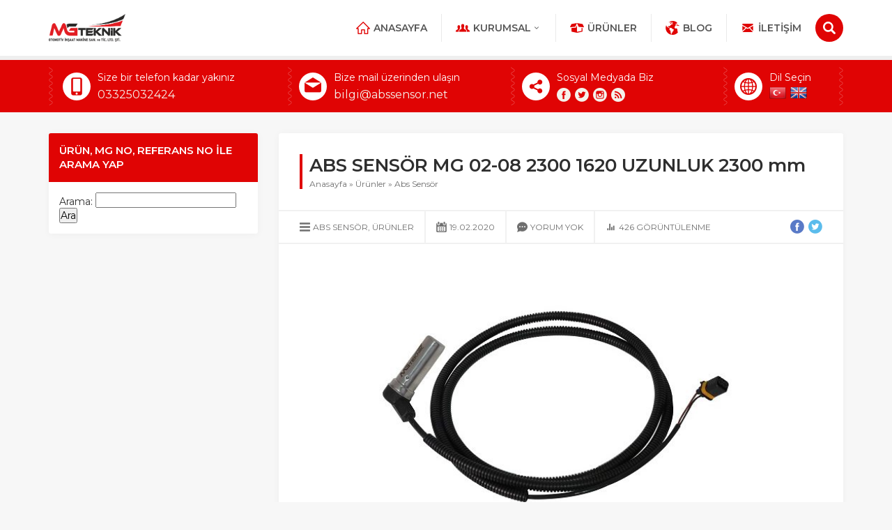

--- FILE ---
content_type: text/html; charset=UTF-8
request_url: http://www.abssensor.net/index.php/2020/02/19/abs-sensor-mg-02-08-2300-1620-uzunluk-2300-mm/
body_size: 8232
content:
<!DOCTYPE html>
<html lang="tr" >
<head>
<meta name="viewport" content="width=device-width, initial-scale=1" />
<meta charset="UTF-8" />
<link href="https://fonts.googleapis.com/css?family=Montserrat:Montserrat:300:400,400i,600,700&amp;subset=latin-ext" rel="stylesheet">
<link rel="stylesheet" type="text/css" href="http://www.abssensor.net/wp-content/themes/atlas/style.php?color1=e00404&amp;color2=f5f2eb" media="all" />
<link rel="shortcut icon" href="http://www.abssensor.net/wp-content/uploads/2025/04/logo-kopyala-300x109-1.png" type="image/x-icon">
<!--[if lt IE 9]>
<script src="http://www.abssensor.net/wp-content/themes/atlas/scripts/html5shiv.js"></script>
<![endif]-->
	<link rel="image_src" href="http://www.abssensor.net/wp-content/uploads/2020/02/MG-02-08-2300-1620.jpg"/>
	<link rel="canonical" href="http://www.abssensor.net/index.php/2020/02/19/abs-sensor-mg-02-08-2300-1620-uzunluk-2300-mm/" />
	<meta property="og:type" content="article" />
	<meta property="og:description" content="ÜRÜN AÇIKLAMASI            : ABS SENSÖR MG TEKNİK NO                     : MG 02-08 2300 1620 REFERANS NO                       : 441 032 162 0 UZUNLUK                      " />
	<meta property="og:title" content="ABS SENSÖR MG 02-08 2300 1620 UZUNLUK 2300 mm" />
	<meta property="og:image" content="http://www.abssensor.net/wp-content/uploads/2020/02/MG-02-08-2300-1620.jpg" />
	<meta property="og:url" content="http://www.abssensor.net/index.php/2020/02/19/abs-sensor-mg-02-08-2300-1620-uzunluk-2300-mm/" />
	<meta property="og:image:width" content="450"/>
	<meta property="og:image:height" content="298"/>

<title>ABS SENSÖR MG 02-08 2300 1620 UZUNLUK 2300 mm &#8211; ABS Sensor</title>
<meta name='robots' content='max-image-preview:large' />
<link rel='dns-prefetch' href='//ajax.googleapis.com' />
<link rel="alternate" type="application/rss+xml" title="ABS Sensor &raquo; ABS SENSÖR MG 02-08 2300 1620 UZUNLUK 2300 mm yorum akışı" href="http://www.abssensor.net/index.php/2020/02/19/abs-sensor-mg-02-08-2300-1620-uzunluk-2300-mm/feed/" />
<script type="text/javascript">
/* <![CDATA[ */
window._wpemojiSettings = {"baseUrl":"https:\/\/s.w.org\/images\/core\/emoji\/15.0.3\/72x72\/","ext":".png","svgUrl":"https:\/\/s.w.org\/images\/core\/emoji\/15.0.3\/svg\/","svgExt":".svg","source":{"concatemoji":"http:\/\/www.abssensor.net\/wp-includes\/js\/wp-emoji-release.min.js?ver=6.5.3"}};
/*! This file is auto-generated */
!function(i,n){var o,s,e;function c(e){try{var t={supportTests:e,timestamp:(new Date).valueOf()};sessionStorage.setItem(o,JSON.stringify(t))}catch(e){}}function p(e,t,n){e.clearRect(0,0,e.canvas.width,e.canvas.height),e.fillText(t,0,0);var t=new Uint32Array(e.getImageData(0,0,e.canvas.width,e.canvas.height).data),r=(e.clearRect(0,0,e.canvas.width,e.canvas.height),e.fillText(n,0,0),new Uint32Array(e.getImageData(0,0,e.canvas.width,e.canvas.height).data));return t.every(function(e,t){return e===r[t]})}function u(e,t,n){switch(t){case"flag":return n(e,"\ud83c\udff3\ufe0f\u200d\u26a7\ufe0f","\ud83c\udff3\ufe0f\u200b\u26a7\ufe0f")?!1:!n(e,"\ud83c\uddfa\ud83c\uddf3","\ud83c\uddfa\u200b\ud83c\uddf3")&&!n(e,"\ud83c\udff4\udb40\udc67\udb40\udc62\udb40\udc65\udb40\udc6e\udb40\udc67\udb40\udc7f","\ud83c\udff4\u200b\udb40\udc67\u200b\udb40\udc62\u200b\udb40\udc65\u200b\udb40\udc6e\u200b\udb40\udc67\u200b\udb40\udc7f");case"emoji":return!n(e,"\ud83d\udc26\u200d\u2b1b","\ud83d\udc26\u200b\u2b1b")}return!1}function f(e,t,n){var r="undefined"!=typeof WorkerGlobalScope&&self instanceof WorkerGlobalScope?new OffscreenCanvas(300,150):i.createElement("canvas"),a=r.getContext("2d",{willReadFrequently:!0}),o=(a.textBaseline="top",a.font="600 32px Arial",{});return e.forEach(function(e){o[e]=t(a,e,n)}),o}function t(e){var t=i.createElement("script");t.src=e,t.defer=!0,i.head.appendChild(t)}"undefined"!=typeof Promise&&(o="wpEmojiSettingsSupports",s=["flag","emoji"],n.supports={everything:!0,everythingExceptFlag:!0},e=new Promise(function(e){i.addEventListener("DOMContentLoaded",e,{once:!0})}),new Promise(function(t){var n=function(){try{var e=JSON.parse(sessionStorage.getItem(o));if("object"==typeof e&&"number"==typeof e.timestamp&&(new Date).valueOf()<e.timestamp+604800&&"object"==typeof e.supportTests)return e.supportTests}catch(e){}return null}();if(!n){if("undefined"!=typeof Worker&&"undefined"!=typeof OffscreenCanvas&&"undefined"!=typeof URL&&URL.createObjectURL&&"undefined"!=typeof Blob)try{var e="postMessage("+f.toString()+"("+[JSON.stringify(s),u.toString(),p.toString()].join(",")+"));",r=new Blob([e],{type:"text/javascript"}),a=new Worker(URL.createObjectURL(r),{name:"wpTestEmojiSupports"});return void(a.onmessage=function(e){c(n=e.data),a.terminate(),t(n)})}catch(e){}c(n=f(s,u,p))}t(n)}).then(function(e){for(var t in e)n.supports[t]=e[t],n.supports.everything=n.supports.everything&&n.supports[t],"flag"!==t&&(n.supports.everythingExceptFlag=n.supports.everythingExceptFlag&&n.supports[t]);n.supports.everythingExceptFlag=n.supports.everythingExceptFlag&&!n.supports.flag,n.DOMReady=!1,n.readyCallback=function(){n.DOMReady=!0}}).then(function(){return e}).then(function(){var e;n.supports.everything||(n.readyCallback(),(e=n.source||{}).concatemoji?t(e.concatemoji):e.wpemoji&&e.twemoji&&(t(e.twemoji),t(e.wpemoji)))}))}((window,document),window._wpemojiSettings);
/* ]]> */
</script>

<link rel='stylesheet' id='codepeople-search-in-place-style-css' href='http://www.abssensor.net/wp-content/plugins/search-in-place/css/codepeople_shearch_in_place.min.css?ver=1.5.1' type='text/css' media='all' />
<style id='wp-emoji-styles-inline-css' type='text/css'>

	img.wp-smiley, img.emoji {
		display: inline !important;
		border: none !important;
		box-shadow: none !important;
		height: 1em !important;
		width: 1em !important;
		margin: 0 0.07em !important;
		vertical-align: -0.1em !important;
		background: none !important;
		padding: 0 !important;
	}
</style>
<link rel='stylesheet' id='contact-form-7-css' href='http://www.abssensor.net/wp-content/plugins/contact-form-7/includes/css/styles.css?ver=5.7.4' type='text/css' media='all' />
<link rel='stylesheet' id='rs-plugin-settings-css' href='http://www.abssensor.net/wp-content/plugins/revslider/public/assets/css/settings.css?ver=5.4.8.3' type='text/css' media='all' />
<style id='rs-plugin-settings-inline-css' type='text/css'>
#rs-demo-id {}
</style>
<script type="text/javascript" src="https://ajax.googleapis.com/ajax/libs/jquery/2.2.0/jquery.min.js" id="jquery-js"></script>
<script type="text/javascript" id="codepeople-search-in-place-js-extra">
/* <![CDATA[ */
var codepeople_search_in_place = {"screen_reader_alert":"Search results pop-up.","screen_reader_alert_instructions":"Press the Tab key to navigate through the search results.","screen_reader_alert_result_single":"result","screen_reader_alert_result_multiple":"results","own_only":"0","result_number":"10","more":"More Results","empty":"0 results","char_number":"3","root":"Ly93d3cuYWJzc2Vuc29yLm5ldC93cC1hZG1pbi8=","home":"http:\/\/www.abssensor.net","summary_length":"20","operator":"and","highlight_resulting_page":"1","lang":"tr","highlight_colors":["#B5DCE1","#F4E0E9","#D7E0B1","#F4D9D0","#D6CDC8","#F4E3C9","#CFDAF0","#F4EFEC"],"areas":["div.hentry","#content","#main","div.content","#middle","#container","#wrapper","article",".elementor","body"]};
/* ]]> */
</script>
<script type="text/javascript" src="http://www.abssensor.net/wp-content/plugins/search-in-place/js/codepeople_shearch_in_place.min.js?ver=1.5.1" id="codepeople-search-in-place-js"></script>
<script type="text/javascript" src="http://www.abssensor.net/wp-content/plugins/revslider/public/assets/js/jquery.themepunch.tools.min.js?ver=5.4.8.3" id="tp-tools-js"></script>
<script type="text/javascript" src="http://www.abssensor.net/wp-content/plugins/revslider/public/assets/js/jquery.themepunch.revolution.min.js?ver=5.4.8.3" id="revmin-js"></script>
<script type="text/javascript" src="http://www.abssensor.net/wp-content/plugins/right-click-disable-orignal/rightclickdisable.js?ver=6.5.3" id="popsjs-js"></script>
<link rel="https://api.w.org/" href="http://www.abssensor.net/index.php/wp-json/" /><link rel="alternate" type="application/json" href="http://www.abssensor.net/index.php/wp-json/wp/v2/posts/737" /><link rel="EditURI" type="application/rsd+xml" title="RSD" href="http://www.abssensor.net/xmlrpc.php?rsd" />
<link rel="canonical" href="http://www.abssensor.net/index.php/2020/02/19/abs-sensor-mg-02-08-2300-1620-uzunluk-2300-mm/" />
<link rel='shortlink' href='http://www.abssensor.net/?p=737' />
<link rel="alternate" type="application/json+oembed" href="http://www.abssensor.net/index.php/wp-json/oembed/1.0/embed?url=http%3A%2F%2Fwww.abssensor.net%2Findex.php%2F2020%2F02%2F19%2Fabs-sensor-mg-02-08-2300-1620-uzunluk-2300-mm%2F" />
<link rel="alternate" type="text/xml+oembed" href="http://www.abssensor.net/index.php/wp-json/oembed/1.0/embed?url=http%3A%2F%2Fwww.abssensor.net%2Findex.php%2F2020%2F02%2F19%2Fabs-sensor-mg-02-08-2300-1620-uzunluk-2300-mm%2F&#038;format=xml" />
<style>
.search-in-place {background-color: #F9F9F9;}
.search-in-place {border: 1px solid #DDDDDD;}
.search-in-place .item{border-bottom: 1px solid #DDDDDD;}.search-in-place .label{color:#333333;}
.search-in-place .label{text-shadow: 0 1px 0 #FFFFFF;}
.search-in-place .label{
				background: #ECECEC;
				background: -moz-linear-gradient(top,  #F9F9F9 0%, #ECECEC 100%);
				background: -webkit-gradient(linear, left top, left bottom, color-stop(0%,#F9F9F9), color-stop(100%,#ECECEC));
				background: -webkit-linear-gradient(top,  #F9F9F9 0%,#ECECEC 100%);
				background: -o-linear-gradient(top,  #F9F9F9 0%,#ECECEC 100%);
				background: -ms-linear-gradient(top,  #F9F9F9 0%,#ECECEC 100%);
				background: linear-gradient(to bottom,  #F9F9F9 0%,#ECECEC 100%);
				filter: progid:DXImageTransform.Microsoft.gradient( startColorstr='#F9F9F9', endColorstr='#ECECEC',GradientType=0 );
			}
.search-in-place .item.active{background-color:#FFFFFF;}
</style><meta name="generator" content="Powered by Slider Revolution 5.4.8.3 - responsive, Mobile-Friendly Slider Plugin for WordPress with comfortable drag and drop interface." />
<link rel="icon" href="http://www.abssensor.net/wp-content/uploads/2025/04/cropped-logo-kopyalassss-32x32.png" sizes="32x32" />
<link rel="icon" href="http://www.abssensor.net/wp-content/uploads/2025/04/cropped-logo-kopyalassss-192x192.png" sizes="192x192" />
<link rel="apple-touch-icon" href="http://www.abssensor.net/wp-content/uploads/2025/04/cropped-logo-kopyalassss-180x180.png" />
<meta name="msapplication-TileImage" content="http://www.abssensor.net/wp-content/uploads/2025/04/cropped-logo-kopyalassss-270x270.png" />
<script type="text/javascript">function setREVStartSize(e){									
						try{ e.c=jQuery(e.c);var i=jQuery(window).width(),t=9999,r=0,n=0,l=0,f=0,s=0,h=0;
							if(e.responsiveLevels&&(jQuery.each(e.responsiveLevels,function(e,f){f>i&&(t=r=f,l=e),i>f&&f>r&&(r=f,n=e)}),t>r&&(l=n)),f=e.gridheight[l]||e.gridheight[0]||e.gridheight,s=e.gridwidth[l]||e.gridwidth[0]||e.gridwidth,h=i/s,h=h>1?1:h,f=Math.round(h*f),"fullscreen"==e.sliderLayout){var u=(e.c.width(),jQuery(window).height());if(void 0!=e.fullScreenOffsetContainer){var c=e.fullScreenOffsetContainer.split(",");if (c) jQuery.each(c,function(e,i){u=jQuery(i).length>0?u-jQuery(i).outerHeight(!0):u}),e.fullScreenOffset.split("%").length>1&&void 0!=e.fullScreenOffset&&e.fullScreenOffset.length>0?u-=jQuery(window).height()*parseInt(e.fullScreenOffset,0)/100:void 0!=e.fullScreenOffset&&e.fullScreenOffset.length>0&&(u-=parseInt(e.fullScreenOffset,0))}f=u}else void 0!=e.minHeight&&f<e.minHeight&&(f=e.minHeight);e.c.closest(".rev_slider_wrapper").css({height:f})					
						}catch(d){console.log("Failure at Presize of Slider:"+d)}						
					};</script>
</head>
<body class="post-template-default single single-post postid-737 single-format-standard desktop stickyMenu sidebarLeft safirColor">

<header>
	<div id="header">
		<div class="innerContainer">
			<div id="logo">
								<span><a href="http://www.abssensor.net">

					<img class="desktop" src="http://www.abssensor.net/wp-content/uploads/2020/02/logo-kopyala-300x109-1.png" alt="ABS Sensor" title="ABS Sensor - Anasayfa" width="300" height="109" />

					<img class="mobile" src="http://www.abssensor.net/wp-content/uploads/2020/01/82196572_2845789785473713_2200591799083335680_o.png" alt="ABS Sensor" title="ABS Sensor - Anasayfa" width="960" height="960" />

				</a></span>			</div>
			<div id="menuGroup">
				<div id="menu">
					<ul id="menu-ana-menu" class="menu"><li id="menu-item-166" class="ev menu-item menu-item-type-custom menu-item-object-custom menu-item-home menu-item-166"><a href="http://www.abssensor.net/">Anasayfa</a></li>
<li id="menu-item-195" class="kurumsal menu-item menu-item-type-custom menu-item-object-custom menu-item-has-children menu-item-195"><a href="#">Kurumsal</a>
<ul class="sub-menu">
	<li id="menu-item-170" class="kullanici menu-item menu-item-type-post_type menu-item-object-page menu-item-170"><a href="http://www.abssensor.net/index.php/hakkimizda/">Hakkımızda</a></li>
	<li id="menu-item-169" class="foto menu-item menu-item-type-post_type menu-item-object-page menu-item-169"><a href="http://www.abssensor.net/index.php/foto-galeri/">Foto Galeri</a></li>
	<li id="menu-item-172" class="pdf menu-item menu-item-type-post_type menu-item-object-page menu-item-172"><a href="http://www.abssensor.net/index.php/online-katalog/">Online Katalog</a></li>
</ul>
</li>
<li id="menu-item-179" class="urun menu-item menu-item-type-taxonomy menu-item-object-category current-post-ancestor current-menu-parent current-post-parent menu-item-179"><a href="http://www.abssensor.net/index.php/category/urunler/">Ürünler</a></li>
<li id="menu-item-194" class="dunya menu-item menu-item-type-taxonomy menu-item-object-category menu-item-194"><a href="http://www.abssensor.net/index.php/category/blog/">Blog</a></li>
<li id="menu-item-171" class="iletisim menu-item menu-item-type-post_type menu-item-object-page current_page_parent menu-item-171"><a href="http://www.abssensor.net/index.php/iletisim/">İletişim</a></li>
</ul>				</div>
				<div id="headerSearch">
					<form method="get" id="safir-searchform" action="http://www.abssensor.net">
						<input type="text" name="s" id="s" value="Site içinde arama yap" onblur="if(this.value=='') this.value=this.defaultValue;" onfocus="if(this.value==this.defaultValue) this.value='';" />
						<button type="submit"></button>
					</form>
				</div>
			</div>
			<div id="mobileHeaderBlock">
															<a href="tel:+905335066632" class="button phone"></a>
																								<a href="mailto:mehmet@mgteknik.com.tr" class="button email"></a>
																		<span class="button info"></span>
								<span class="button toggleMenu close"></span>
			</div>
		</div>

		
	</div>
</header>

<div id="infoBlock">
	<div class="innerContainer">
		<div class="table">
			<div class="row">
									<div class="cell phone">
						<div class="icon"></div>
						<div class="data">Size bir telefon kadar yakınız<br />
<a href=tel:03325032424>03325032424</a></div>
					</div>
													<div class="cell email">
						<div class="icon"></div>
						<div class="data">Bize mail üzerinden ulaşın<br />
<a href=mailto:bilgi@abssensor.net>bilgi@abssensor.net</a></div>
					</div>
								<div class="cell social">
					<div class="icon"></div>
					<div class="data">
					Sosyal Medyada Biz										<ul class="safirSocial">
						<li class="facebook"><a rel="external" href="https://www.facebook.com/mgteknik.com.tr" title="Sitemizi Facebook üzerinden takip edin"></a></li><li class="twitter"><a rel="external" href="https://twitter.com/mgteknik42" title="Sitemizi Twitter üzerinden takip edin"></a></li><li class="instagram"><a rel="external" href="https://www.instagram.com/mgteknik42" title="Sitemizi Instagram üzerinden takip edin"></a></li><li class="rss"><a rel="external" href="http://www.abssensor.net/?feed=rss2" title="Sitemizi Rss üzerinden takip edin"></a></li>					</ul>
					</div>
				</div>
								<div class="cell language">
					<div class="icon"></div>
					<div class="data">
					Dil Seçin					<div id="languageSelector">
						<a href="http://www.abssensor.net"><img src="http://www.abssensor.net/wp-content/themes/atlas/images/flags/tr.png" width="24" height="24" alt="tr"></a><a href="http://www.abssensor.net/en"><img src="http://www.abssensor.net/wp-content/themes/atlas/images/flags/en.png" width="24" height="24" alt="en"></a>					</div>
					</div>
				</div>
							</div>
		</div>
	</div>
</div>


<div id="mobileMenuContainer"></div>

<div id="main" class="innerContainer">
	<div id="content" >

<div id="single" class="product">

	<div class="safirBox">

		
		<div class="pageHeading">
			<div class="inner">
				<h1>ABS SENSÖR MG 02-08 2300 1620 UZUNLUK 2300 mm</h1>
				<div id="crumbs"><a href="http://www.abssensor.net/">Anasayfa</a> &raquo; <a href="http://www.abssensor.net/index.php/category/urunler/">Ürünler</a> &raquo; <a href="http://www.abssensor.net/index.php/category/urunler/abs-sensor/">Abs Sensör</a></div>			</div>
					</div>

		<div class="metaBox">
					<div class="meta category"><div class="icon"></div><a href="http://www.abssensor.net/index.php/category/urunler/abs-sensor/" >Abs Sensör</a>, <a href="http://www.abssensor.net/index.php/category/urunler/" >Ürünler</a></div>
							<div class="meta date"><div class="icon"></div>19.02.2020</div>
							<div class="meta comment">
					<div class="icon"></div>
					<a href="http://www.abssensor.net/index.php/2020/02/19/abs-sensor-mg-02-08-2300-1620-uzunluk-2300-mm/#comments" rel="nofollow">
					Yorum yok</a>
				</div>
							<div class="meta hit"><div class="icon"></div>
					426 <span>görüntülenme</span>				</div>
						<div class="share safirSocial">
			<ul>
				<li class="facebook">
					<a rel="external" href="https://www.facebook.com/sharer/sharer.php?u=http://www.abssensor.net/index.php/2020/02/19/abs-sensor-mg-02-08-2300-1620-uzunluk-2300-mm/" title="Konuyu Facebook'ta Paylaş"></a>
				</li>
				<li class="twitter">
					<a rel="external" href="https://www.twitter.com/share?url=http://www.abssensor.net/index.php/2020/02/19/abs-sensor-mg-02-08-2300-1620-uzunluk-2300-mm/&amp;text=ABS SENSÖR MG 02-08 2300 1620 UZUNLUK 2300 mm" title="Konuyu Twitter'da Paylaş"></a>
				</li>
								</li>
			</ul>
		</div>
	</div>

							<div id="singleBlock" class="type1">
						<div class="thumb">
							<img src="http://www.abssensor.net/wp-content/uploads/2020/02/MG-02-08-2300-1620-736x414.jpg" alt="ABS SENSÖR MG 02-08 2300 1620 UZUNLUK 2300 mm" width="736" height="414" />						</div>
					</div>
				
		<div class="reading">
			<p><strong>ÜRÜN AÇIKLAMASI            :</strong> ABS SENSÖR</p>
<p><strong>MG TEKNİK NO                     :</strong> MG 02-08 2300 1620</p>
<p><strong>REFERANS NO                       :</strong> 441 032 162 0</p>
<p><strong>UZUNLUK                                : </strong>2300 mm</p>
<p>&nbsp;</p>
<p><strong>NOT:</strong> Referans numarası bilgilendirme amaçlıdır.</p>
		</div>

		<div id="page-links">	
					</div>

			<div class="tagShareBlock">
				<div class="tags">
			<div class="inner">
				<span class="title">ETİKETLER: </span>
				<a href="http://www.abssensor.net/index.php/tag/mg-02-08-2300-1620/" rel="tag">MG 02-08 2300 1620</a>, <a href="http://www.abssensor.net/index.php/tag/441-032-162-0/" rel="tag">441 032 162 0</a>, <a href="http://www.abssensor.net/index.php/tag/abs-sensor/" rel="tag">ABS SENSÖR</a>, <a href="http://www.abssensor.net/index.php/tag/2300-mm/" rel="tag">2300 mm</a>			</div>
		</div>
							<div class="share safirSocial">
				<ul>
					<li class="facebook">
						<a rel="external" href="https://www.facebook.com/sharer/sharer.php?u=http://www.abssensor.net/index.php/2020/02/19/abs-sensor-mg-02-08-2300-1620-uzunluk-2300-mm/" title="Konuyu Facebook'ta Paylaş"></a>
					</li>
					<li class="twitter">
						<a rel="external" href="https://www.twitter.com/share?url=http://www.abssensor.net/index.php/2020/02/19/abs-sensor-mg-02-08-2300-1620-uzunluk-2300-mm/&amp;text=ABS SENSÖR MG 02-08 2300 1620 UZUNLUK 2300 mm" title="Konuyu Twitter'da Paylaş"></a>
					</li>
										</li>
				</ul>
			</div>
			</div>

	</div>

						<div class="safirBox nopadding">
				<div id="related" class="safirOwlButtons">
					<div class="mainHeading">
						<div class="icon liste"></div>
						<div class="title">BENZER ÜRÜNLER</div>
					</div>		
					<div class="items">
						<div class="owl-carousel">
							<div class="item-container">
	<div class="item">
		<div class="thumb">
			<a href="http://www.abssensor.net/index.php/2020/02/19/abs-sensor-mg-01-01-400-9050-uzunluk-400-mm/">
				<img src="http://www.abssensor.net/wp-content/uploads/2020/02/MG-01-01-400-9050-270x152.jpg" alt="ABS SENSÖR MG 01-01 400 9050 UZUNLUK 400 mm" width="270" height="152" />				<div class="title"><span>ABS SENSÖR MG 01-01 400 9050 UZUNLUK 400 mm</span></div>
							</a>
		</div>
	</div>
</div>
<div class="item-container">
	<div class="item">
		<div class="thumb">
			<a href="http://www.abssensor.net/index.php/2020/02/19/abs-sensor-mg-01-05-2675-3780-uzunluk-2675-mm/">
				<img src="http://www.abssensor.net/wp-content/uploads/2020/02/MG-01-05-2675-3780-270x152.jpg" alt="ABS SENSÖR MG 01-05 2675 3780 UZUNLUK 2675 mm" width="270" height="152" />				<div class="title"><span>ABS SENSÖR MG 01-05 2675 3780 UZUNLUK 2675 mm</span></div>
							</a>
		</div>
	</div>
</div>
<div class="item-container">
	<div class="item">
		<div class="thumb">
			<a href="http://www.abssensor.net/index.php/2020/02/19/abs-sensor-mg-02-02-5100-1500-uzunluk-5100-mm/">
				<img src="http://www.abssensor.net/wp-content/uploads/2020/02/MG-02-02-5100-1500-270x152.jpg" alt="ABS SENSÖR MG 02-02 5100 1500 UZUNLUK 5100 mm" width="270" height="152" />				<div class="title"><span>ABS SENSÖR MG 02-02 5100 1500 UZUNLUK 5100 mm</span></div>
							</a>
		</div>
	</div>
</div>
<div class="item-container">
	<div class="item">
		<div class="thumb">
			<a href="http://www.abssensor.net/index.php/2020/02/19/abs-sensor-mg-01-03-1000-9001-uzunluk-1000-mm/">
				<img src="http://www.abssensor.net/wp-content/uploads/2020/02/MG-01-03-1000-9001-270x152.jpg" alt="ABS SENSÖR MG 01-03 1000 9001 UZUNLUK 1000 mm" width="270" height="152" />				<div class="title"><span>ABS SENSÖR MG 01-03 1000 9001 UZUNLUK 1000 mm</span></div>
							</a>
		</div>
	</div>
</div>
<div class="item-container">
	<div class="item">
		<div class="thumb">
			<a href="http://www.abssensor.net/index.php/2020/02/19/abs-sensor-mg-02-06-2050-8470-uzunluk-2050-mm/">
				<img src="http://www.abssensor.net/wp-content/uploads/2020/02/MG-02-06-2050-8470-270x152.jpg" alt="ABS SENSÖR MG 02-06 2050 8470 UZUNLUK 2050 mm" width="270" height="152" />				<div class="title"><span>ABS SENSÖR MG 02-06 2050 8470 UZUNLUK 2050 mm</span></div>
							</a>
		</div>
	</div>
</div>
<div class="item-container">
	<div class="item">
		<div class="thumb">
			<a href="http://www.abssensor.net/index.php/2020/02/19/abs-sensor-mg-02-03-3650-1510-uzunluk-3650-mm/">
				<img src="http://www.abssensor.net/wp-content/uploads/2020/02/MG-02-03-3650-1510-270x152.jpg" alt="ABS SENSÖR MG 02-03 3650 1510 UZUNLUK 3650 mm" width="270" height="152" />				<div class="title"><span>ABS SENSÖR MG 02-03 3650 1510 UZUNLUK 3650 mm</span></div>
							</a>
		</div>
	</div>
</div>
						</div>
					</div>
				</div>
				</div>
					
	
</div><!--single--></div><!--content-->

<aside>
	<div class="sidebarWidget nativeWidget"><div class="safirBox"><div class="mainHeading class="title"><div class="text"><div class="title">ÜRÜN, MG NO, REFERANS NO İLE ARAMA YAP</div></div></div><form role="search" method="get" id="searchform" class="searchform" action="http://www.abssensor.net/">
				<div>
					<label class="screen-reader-text" for="s">Arama:</label>
					<input type="text" value="" name="s" id="s" />
					<input type="submit" id="searchsubmit" value="Ara" />
				</div>
			</form></div></div></aside>

</div>
<!--main--><footer>
	<a class="safirTop"><span></span></a>
	<div class="innerContainer">
					<div class="logo">
				<a href="http://www.abssensor.net"><img src="http://www.abssensor.net/wp-content/uploads/2020/01/82196572_2845789785473713_2200591799083335680_o.png" alt="ABS Sensor" title="ABS Sensor - Anasayfa" width="960" height="960" /></a>
			</div>
			<div class="copyright">© 2025 MgTeknik Otomotiv Her Hakkı Saklıdır.</div>
							<div class="contact">
				<div class="table">
					<div class="row">
													<div class="cell address">
								<div class="icon"></div>
								<div class="data">Fevzi Çakmak Mah. 10758.Sk. No:6 KARATAY / KONYA</div>
							</div>
																			<div class="cell phone">
								<div class="icon"></div>
								<div class="data">+90 533 506 66 32<br />
+90 332 503 24 24<br />
</div>
							</div>
																			<div class="cell email">
								<div class="icon"></div>
								<div class="data">bilgi@mgteknik.com.tr<br />
info@mgteknik.com.tr</div>
							</div>
												<div class="cell social">
														<ul class="safirSocial">
								<li class="facebook"><a rel="external" href="https://www.facebook.com/mgteknik.com.tr" title="Sitemizi Facebook üzerinden takip edin"></a></li><li class="twitter"><a rel="external" href="https://twitter.com/mgteknik42" title="Sitemizi Twitter üzerinden takip edin"></a></li><li class="instagram"><a rel="external" href="https://www.instagram.com/mgteknik42" title="Sitemizi Instagram üzerinden takip edin"></a></li><li class="rss"><a rel="external" href="http://www.abssensor.net/?feed=rss2" title="Sitemizi Rss üzerinden takip edin"></a></li>							</ul>
						</div>
					</div>
				</div>
			</div>
			</div>
		<div class="footerBottom">
		<div class="innerContainer">
			<nav><ul id="menu-alt-menu" class="menu"><li id="menu-item-163" class="menu-item menu-item-type-custom menu-item-object-custom menu-item-home menu-item-163"><a href="http://www.abssensor.net/">Anasayfa</a></li>
<li id="menu-item-164" class="menu-item menu-item-type-post_type menu-item-object-page menu-item-164"><a href="http://www.abssensor.net/index.php/hakkimizda/">Hakkımızda</a></li>
<li id="menu-item-165" class="menu-item menu-item-type-post_type menu-item-object-page current_page_parent menu-item-165"><a href="http://www.abssensor.net/index.php/iletisim/">İletişim</a></li>
</ul></nav>
		</div>
	</div>
</footer>

<script type="text/javascript" src="http://www.abssensor.net/wp-includes/js/comment-reply.min.js?ver=6.5.3" id="comment-reply-js" async="async" data-wp-strategy="async"></script>
<script type="text/javascript" src="http://www.abssensor.net/wp-content/plugins/contact-form-7/includes/swv/js/index.js?ver=5.7.4" id="swv-js"></script>
<script type="text/javascript" id="contact-form-7-js-extra">
/* <![CDATA[ */
var wpcf7 = {"api":{"root":"http:\/\/www.abssensor.net\/index.php\/wp-json\/","namespace":"contact-form-7\/v1"},"cached":"1"};
/* ]]> */
</script>
<script type="text/javascript" src="http://www.abssensor.net/wp-content/plugins/contact-form-7/includes/js/index.js?ver=5.7.4" id="contact-form-7-js"></script>
<script type="text/javascript" src="http://www.abssensor.net/wp-content/themes/atlas/lib/colorbox/jquery.colorbox-min.js" id="colorbox-js"></script>
<script type="text/javascript" src="http://www.abssensor.net/wp-content/themes/atlas/lib/owl-carousel/owl.carousel.min.js" id="owl-js"></script>
<script type="text/javascript" src="http://www.abssensor.net/wp-content/themes/atlas/scripts/scripts.js" id="sfr_kurumsalscripts-js"></script>

</body>
</html>


<!-- Page cached by LiteSpeed Cache 7.6.2 on 2026-01-21 15:49:33 -->

--- FILE ---
content_type: application/javascript
request_url: http://www.abssensor.net/wp-content/themes/atlas/scripts/scripts.js
body_size: 5050
content:
jQuery(function($) {

// Menu

	$('#mobileMenuContainer').append($('#headerSearch').clone());
	$('#mobileMenuContainer').append($('#menuGroup').clone());
	$('#mobileMenuContainer').append($('#infoBlock .safirSocial').clone());
	$('#mobileMenuContainer').append($('#languageSelector').clone());

	$('#mobileMenuContainer #menu span.arrow').each(function() {
		$(this).insertBefore($(this).parent());
	});



	$('#menu li').each(function() {
		$('<span class="icon"></span>').prependTo($(this).find('a').first());
	});

	$('#menu li.menu-item-has-children>a').each(function() {
		$('<span class="arrow"></span>').appendTo($(this));
	});

	$('#menu li.menu-item-has-children').each(function() {
		$('<span class="mobilearrow"></span>').appendTo($(this));
	});

	currentURL = window.location.href;
	currentMenuItem = $('#menu a[href="' + currentURL + '"]');
	parentItem = currentMenuItem.closest('#menu>ul>li');
	parentItem.addClass("active");

	$("#menu .menu-item-has-children>span.mobilearrow").on("click", function (event) {
		if($(window).width() < 1100) {
			$(this).toggleClass("active").prev().slideToggle();
		}
	});

	$("#menu li a").click(function (event) {
		if($(window).width() < 1100 && $(this).parent().hasClass('menu-item-has-children') == false) {
			$("#mobileMenuContainer").slideUp();
			$(".toggleMenu").addClass("close").removeClass("open");
		}
	});

	scrollPos = 0;

	$('.toggleMenu').click(function() {

		$("#mobileHeaderBlock .button.info").removeClass("active");
		$("#infoBlock").slideUp();

		if($('.toggleMenu').hasClass("open")) {
			$('.toggleMenu').css('display','none').fadeIn().addClass('close').removeClass('open');
			$('body,html').animate({scrollTop:0}, 5);
			$('#mobileMenuContainer').slideUp(300, function() {
				$('body,html').animate({scrollTop:scrollPos}, 500);
			});
		} else {
			scrollPos = $('body').scrollTop();
			$('.toggleMenu').css('display','none').fadeIn().addClass('open').removeClass("close");
			$('body,html').animate({scrollTop:0}, 5).promise().then(function() {
				$('#mobileMenuContainer').slideDown(300);
			});
		}
	});

	$('#menu .menu-item-has-children').hover(function() {
		if($(window).width() >= 1100) {
			$(this).find('.sub-menu').first().stop().slideDown(200);
		}
	}, function() {
		if($(window).width() >= 1100) {
			$(this).find('.sub-menu').first().slideUp(200);
		}
	});

	$(window).resize(function() {
		if($(window).width() >= 1100) {
			$("#mobileMenuContainer").hide();
			$(".toggleMenu").addClass("close").removeClass("open");
		}
	});

	currentURL = window.location.href;
	currentMenuItem = $('#menu a[href="' + currentURL + '"]');
	parentItem = currentMenuItem.closest('#menu>ul>li');
	parentItem.addClass("active");



// Header Search

	$("#headerSearch").hover(function() {
		$("#headerSearch input[type=text]").stop().show().animate({"width":"220px", "opacity":"1"});
	}, function() {
		$("#headerSearch input[type=text]").stop().animate({"width":"0", "opacity":"0"});
	});



// About Menu

	$('.aboutWidget.menuNewLine .menuBlock li .title .text').each(function(){
		var me = $(this), t = me.text().split(' ');
		me.html( '<span>'+t.shift()+'</span> '+t.join(' ') );
	});



// Map Info

	checkMapInfoPosition();
	function checkMapInfoPosition() {
		if($(window).width() > 1230) {
			$('.contactWidget.homeWidget .infoBlock').css('right', ($(window).width() - 1140)/2 + 'px');	
		}
	}

	$(window).resize(function() {
		checkMapInfoPosition();
	});



// SafirTop

	$('.safirTop').click(function() {
		$('body,html').animate({scrollTop:0},800);
		return false;
	});



// Mobile Info

	$('#mobileHeaderBlock .button.info').click(function() {
		$(this).toggleClass("active");
		$("#infoBlock").slideToggle();

		$('.toggleMenu').addClass('close').removeClass('open');
		$('#mobileMenuContainer').slideUp();
	});



// ARRANGEMENTS

	$(".safir-list ul li").wrapInner( "<div class='inner'></div>");

	$(".aboutWidget.nonClickable .menuBlock a").removeAttr('href');

	$(".owl-carousel").closest(".safirWidget.homeWidget").find(".mainHeading .text").css("padding-right", "90px");
	$(".owl-carousel").closest(".safirWidget.sidebarWidget").find(".mainHeading .text").css("padding-right", "40px");
	$(".owl-carousel").closest("#related").find(".mainHeading .text").css("padding-right", "90px");

// FAQ

	$('.safir-faq .question').click(function() {
		$(this).stop().toggleClass('active').next().stop().slideToggle(600);
	});

// Switcher

	$("#switcher .icon").click(function() {
		if($(this).hasClass("active")) {
			$("#switcher").animate({"left":"-100px"});
		} else {
			$("#switcher").animate({"left":"-1px"});
		}
		$(this).toggleClass("active");
		if($(this).hasClass("active")) alert("Site ana rengi ve ikinci rengi paletten seçip Siteye Uygula butonuna basınız.");
	});

	if($('.switcherInput.input1').length) {
		$('.switcherInput.input1').minicolors({
			change: function(hex, opacity) {
				$('.mainHeading .icon, .aboutWidget .menu li, #menu span.icon').css('color', hex);
				$('#infoBlock, footer, #headerSearch button, .safirOwlButtons .owl-nav div, aside .mainHeading').css('background', hex);
			},
		});
	}

	if($('.switcherInput.input2').length) {
		$('.switcherInput.input2').minicolors({
		});
	}

// Contact Form

	$('<div class="icon">').prependTo('#contactBlock .form .safirForm p>span');

// Galleries

	$("body").keydown(function(e) {
		var $url;
		if(e.keyCode == 37) {
			$url = $('#single.attachment #gallery-links .prev a').attr('href');
		}
		else if(e.keyCode == 39) {
			$url = $('#single.attachment #gallery-links .next a').attr('href');
		}
		if($url != null) {
			window.location = $url + "#main";
		}
	});


// CUSTOM CODES

	$("a[rel^='external']").attr("target","_blank");

// EFFECTS

	$('.safirSocial li, .thumb img').hover(function() {
		$(this).stop().animate({'opacity':'0.85'});
	}, function() {
		$(this).stop().animate({'opacity':'1'});
	});

// IFRAMES VIDEOS

	$(".reading iframe[src*='youtube']").wrap('<div class="safirEmbedContainer"></div>');

// CUSTOM MENU

	$('<div class="icon toggle"></div>').prependTo('.safirCustomMenu.sub-closed>div>ul>li.menu-item-has-children');

	$('.icon.toggle').click(function() {
		$(this).closest('.safirCustomMenu').find('>ul>li>.sub-menu').slideUp();
		if($(this).hasClass('active')) {
			firstClick = false;
		} else {
			firstClick = true;
		}
		$(this).closest('.safirCustomMenu').find('.icon.active').removeClass('active');
		if(firstClick) {
			$(this).addClass('active');
		}
		$(this).next().next().stop().slideToggle();
	});

	currentCustomMenuItem = $('.safirCustomMenu a[href="' + currentURL + '"]');
	currentCustomMenuItem.find('.title').parent().addClass("active");
	customParentItem = currentCustomMenuItem.closest('.menu>li');
	customParentItem.find('.sub-menu').slideDown();
	customParentItem.find('.icon.toggle').addClass('active');

// OWL


	$(".galleryWidget.homeWidget .owl-carousel, .categoriesWidget.homeWidget .owl-carousel, .advancedPostsWidget3.homeWidget .owl-carousel, .crewWidget.homeWidget .owl-carousel").owlCarousel({
		loop:false,
		navText:"",
		autoplay:true,
		autoplayTimeout:6000,
		autoplayHoverPause:true,
		rewind:true,
		rewindNav:true,
	    responsive:{
        0:{
            items:1,
            nav:true
        },
        401:{
            items:2,
            nav:true
        },
        501:{
            items:3,
            nav:true
        },
        769:{
            items:4,
            nav:true
        },
    }
    });

	$(".crewWidget.sidebarWidget .owl-carousel, .galleryWidget.sidebarWidget .owl-carousel, .categoriesWidget.sidebarWidget .owl-carousel, .advancedPostsWidget3.sidebarWidget .owl-carousel").owlCarousel({
		loop:false,
		navText:"",
		autoplay:true,
		autoplayTimeout:6000,
		autoplayHoverPause:true,
		rewind:true,
		rewindNav:true,
	    responsive:{
        0:{
            items:1,
            nav:true
        },
        401:{
            items:2,
            nav:true
        },
        501:{
            items:3,
            nav:true
        },
        769:{
            items:1,
            nav:true
        },
    }
    });

	$(".advancedPostsWidget1.homeWidget .owl-carousel").owlCarousel({
		loop:false,
		navText:"",
		autoplay:true,
		autoplayTimeout:6000,
		autoplayHoverPause:true,
		navText:"",
		rewind:true,
		rewindNav:true,
		responsive:{
			0:{
				items:1,
				nav:true
			},
			401:{
				items:2,
				nav:true
			},
			501:{
				items:3,
				nav:true
			},
			769:{
				items:4,
				nav:true,
			}
		}
	});

	$(".advancedPostsWidget1.sidebarWidget .owl-carousel").owlCarousel({
		loop:false,
		navText:"",
		autoplay:true,
		autoplayTimeout:6000,
		autoplayHoverPause:true,
		navText:"",
		rewind:true,
		rewindNav:true,
		responsive:{
			0:{
				items:1,
				nav:true
			},
			401:{
				items:2,
				nav:true
			},
			501:{
				items:3,
				nav:true
			},
			769:{
				items:4,
				nav:true,
			}
		}
	});

	$(".referencesWidget.homeWidget .owl-carousel").owlCarousel({
		loop:false,
		navText:"",
		autoplay:true,
		autoplayTimeout:6000,
		autoplayHoverPause:true,
		navText:"",
		rewind:true,
		rewindNav:true,
		responsive:{
			0:{
				items:2,
				nav:true
			},
			550:{
				items:3,
				nav:true
			},
			769:{
				items:4,
				nav:true
			},
			1000:{
				items:5,
				nav:true,
			}
		}
	});

	$(".referencesWidget.sidebarWidget .owl-carousel").owlCarousel({
		loop:false,
		navText:"",
		autoplay:true,
		autoplayTimeout:6000,
		autoplayHoverPause:true,
		navText:"",
		rewind:true,
		rewindNav:true,
		responsive:{
			0:{
				items:2,
				nav:true
			},
			550:{
				items:3,
				nav:true
			},
			769:{
				items:2,
				nav:true
			},
		}
	});


	$(".referencesWidget.gallery.homeWidget .owl-carousel").owlCarousel({
		loop:false,
		navText:"",
		autoplay:true,
		autoplayTimeout:6000,
		autoplayHoverPause:true,
		navText:"",
		rewind:true,
		rewindNav:true,
		responsive:{
			0:{
				items:1,
				nav:true
			},
			600:{
				items:3,
				nav:true
			},
			1000:{
				items:5,
				nav:true,
			}
		}
	});

	$(".referencesWidget.gallery.sidebarWidget .owl-carousel").owlCarousel({
		loop:false,
		navText:"",
		autoplay:true,
		autoplayTimeout:6000,
		autoplayHoverPause:true,
		navText:"",
		rewind:true,
		rewindNav:true,
		responsive:{
			0:{
				items:1,
				nav:true
			},
		}
	});

	$("#related .owl-carousel").owlCarousel({
		loop:false,
		navText:"",
		autoplay:true,
		autoplayTimeout:6000,
		autoplayHoverPause:true,
		navText:"",
		rewind:true,
		rewindNav:true,
		responsive:{
			0:{
				items:1,
				nav:true
			},
			320:{
				items:2,
				nav:true
			},
			600:{
				items:3,
				nav:true
			},
		}
	});

// SIDEBAR

	if($("body").hasClass("stickyMenu")) {
		safirAdditionalMarginTop = 90;
	} else {
		safirAdditionalMarginTop = 30;
	}

	!function(a){a.fn.theiaStickySidebar=function(b){var c={containerSelector:"",additionalMarginTop:safirAdditionalMarginTop,additionalMarginBottom:0,updateSidebarHeight:!0,minWidth:0};b=a.extend(c,b),b.additionalMarginTop=parseInt(b.additionalMarginTop)||0,b.additionalMarginBottom=parseInt(b.additionalMarginBottom)||0,a("head").append(a('<style>.theiaStickySidebar:after {content: ""; display: table; clear: both;}</style>')),this.each(function(){function f(){c.fixedScrollTop=0,c.sidebar.css({"min-height":"1px"}),c.stickySidebar.css({position:"static",width:""})}function g(b){var c=b.height();return b.children().each(function(){c=Math.max(c,a(this).height())}),c}var c={};c.sidebar=a(this),c.options=b||{},c.container=a(c.options.containerSelector),0==c.container.size()&&(c.container=c.sidebar.parent()),c.sidebar.parents().css("-webkit-transform","none"),c.sidebar.css({position:"relative",overflow:"visible","-webkit-box-sizing":"border-box","-moz-box-sizing":"border-box","box-sizing":"border-box"}),c.stickySidebar=c.sidebar.find(".theiaStickySidebar"),0==c.stickySidebar.length&&(c.sidebar.find("script").remove(),c.stickySidebar=a("<div>").addClass("theiaStickySidebar").append(c.sidebar.children()),c.sidebar.append(c.stickySidebar)),c.marginTop=parseInt(c.sidebar.css("margin-top")),c.marginBottom=parseInt(c.sidebar.css("margin-bottom")),c.paddingTop=parseInt(c.sidebar.css("padding-top")),c.paddingBottom=parseInt(c.sidebar.css("padding-bottom"));var d=c.stickySidebar.offset().top,e=c.stickySidebar.outerHeight();c.stickySidebar.css("padding-top",1),c.stickySidebar.css("padding-bottom",1),d-=c.stickySidebar.offset().top,e=c.stickySidebar.outerHeight()-e-d,0==d?(c.stickySidebar.css("padding-top",0),c.stickySidebarPaddingTop=0):c.stickySidebarPaddingTop=1,0==e?(c.stickySidebar.css("padding-bottom",0),c.stickySidebarPaddingBottom=0):c.stickySidebarPaddingBottom=1,c.previousScrollTop=null,c.fixedScrollTop=0,f(),c.onScroll=function(c){if(c.stickySidebar.is(":visible")){if(a("body").width()<c.options.minWidth)return void f();if(c.sidebar.outerWidth(!0)+50>c.container.width())return void f();var d=a(document).scrollTop(),e="static";if(d>=c.container.offset().top+(c.paddingTop+c.marginTop-c.options.additionalMarginTop)){var m,h=c.paddingTop+c.marginTop+b.additionalMarginTop,i=c.paddingBottom+c.marginBottom+b.additionalMarginBottom,j=c.container.offset().top,k=c.container.offset().top+g(c.container),l=0+b.additionalMarginTop,n=c.stickySidebar.outerHeight()+h+i<a(window).height();m=n?l+c.stickySidebar.outerHeight():a(window).height()-c.marginBottom-c.paddingBottom-b.additionalMarginBottom;var o=j-d+c.paddingTop+c.marginTop,p=k-d-c.paddingBottom-c.marginBottom,q=c.stickySidebar.offset().top-d,r=c.previousScrollTop-d;"fixed"==c.stickySidebar.css("position")&&(q+=r),q=r>0?Math.min(q,l):Math.max(q,m-c.stickySidebar.outerHeight()),q=Math.max(q,o),q=Math.min(q,p-c.stickySidebar.outerHeight());var s=c.container.height()==c.stickySidebar.outerHeight();e=(s||q!=l)&&(s||q!=m-c.stickySidebar.outerHeight())?d+q-c.sidebar.offset().top-c.paddingTop<=b.additionalMarginTop?"static":"absolute":"fixed"}if("fixed"==e)c.stickySidebar.css({position:"fixed",width:c.sidebar.width(),top:q,left:c.sidebar.offset().left+parseInt(c.sidebar.css("padding-left"))});else if("absolute"==e){var t={};"absolute"!=c.stickySidebar.css("position")&&(t.position="absolute",t.top=d+q-c.sidebar.offset().top-c.stickySidebarPaddingTop-c.stickySidebarPaddingBottom),t.width=c.sidebar.width(),t.left="",c.stickySidebar.css(t)}else"static"==e&&f();"static"!=e&&1==c.options.updateSidebarHeight&&c.sidebar.css({"min-height":c.stickySidebar.outerHeight()+c.stickySidebar.offset().top-c.sidebar.offset().top+c.paddingBottom}),c.previousScrollTop=d}},c.onScroll(c),a(document).scroll(function(a){return function(){a.onScroll(a)}}(c)),a(window).resize(function(a){return function(){a.stickySidebar.css({position:"static"}),a.onScroll(a)}}(c))})}}(jQuery);

	$('aside').theiaStickySidebar();

// Sticky Menu

	!function(a){"function"==typeof define&&define.amd?define(["jquery"],a):"object"==typeof module&&module.exports?module.exports=a(require("jquery")):a(jQuery)}(function(a){var b=Array.prototype.slice,c=Array.prototype.splice,d={topSpacing:0,bottomSpacing:0,className:"is-sticky",wrapperClassName:"sticky-wrapper",center:!1,getWidthFrom:"",widthFromWrapper:!0,responsiveWidth:!1,zIndex:"auto"},e=a(window),f=a(document),g=[],h=e.height(),i=function(){for(var b=e.scrollTop(),c=f.height(),d=c-h,i=b>d?d-b:0,j=0,k=g.length;k>j;j++){var l=g[j],m=l.stickyWrapper.offset().top,n=m-l.topSpacing-i;if(l.stickyWrapper.css("height",l.stickyElement.outerHeight()),n>=b)null!==l.currentTop&&(l.stickyElement.css({width:"",position:"",top:"","z-index":""}),l.stickyElement.parent().removeClass(l.className),l.stickyElement.trigger("sticky-end",[l]),l.currentTop=null);else{var o=c-l.stickyElement.outerHeight()-l.topSpacing-l.bottomSpacing-b-i;if(0>o?o+=l.topSpacing:o=l.topSpacing,l.currentTop!==o){var p;l.getWidthFrom?p=a(l.getWidthFrom).width()||null:l.widthFromWrapper&&(p=l.stickyWrapper.width()),null==p&&(p=l.stickyElement.width()),l.stickyElement.css("width",p).css("position","fixed").css("top",o).css("z-index",l.zIndex),l.stickyElement.parent().addClass(l.className),null===l.currentTop?l.stickyElement.trigger("sticky-start",[l]):l.stickyElement.trigger("sticky-update",[l]),l.currentTop===l.topSpacing&&l.currentTop>o||null===l.currentTop&&o<l.topSpacing?l.stickyElement.trigger("sticky-bottom-reached",[l]):null!==l.currentTop&&o===l.topSpacing&&l.currentTop<o&&l.stickyElement.trigger("sticky-bottom-unreached",[l]),l.currentTop=o}var q=l.stickyWrapper.parent(),r=l.stickyElement.offset().top+l.stickyElement.outerHeight()>=q.offset().top+q.outerHeight()&&l.stickyElement.offset().top<=l.topSpacing;r?l.stickyElement.css("position","absolute").css("top","").css("bottom",0).css("z-index",""):l.stickyElement.css("position","fixed").css("top",o).css("bottom","").css("z-index",l.zIndex)}}},j=function(){h=e.height();for(var b=0,c=g.length;c>b;b++){var d=g[b],f=null;d.getWidthFrom?d.responsiveWidth&&(f=a(d.getWidthFrom).width()):d.widthFromWrapper&&(f=d.stickyWrapper.width()),null!=f&&d.stickyElement.css("width",f)}},k={init:function(b){var c=a.extend({},d,b);return this.each(function(){var b=a(this),e=b.attr("id"),f=e?e+"-"+d.wrapperClassName:d.wrapperClassName,h=a("<div></div>").attr("id",f).addClass(c.wrapperClassName);b.wrapAll(function(){return 0==a(this).parent("#"+f).length?h:void 0});var i=b.parent();c.center&&i.css({width:b.outerWidth(),marginLeft:"auto",marginRight:"auto"}),"right"===b.css("float")&&b.css({"float":"none"}).parent().css({"float":"right"}),c.stickyElement=b,c.stickyWrapper=i,c.currentTop=null,g.push(c),k.setWrapperHeight(this),k.setupChangeListeners(this)})},setWrapperHeight:function(b){var c=a(b),d=c.parent();d&&d.css("height",c.outerHeight())},setupChangeListeners:function(a){if(window.MutationObserver){var b=new window.MutationObserver(function(b){(b[0].addedNodes.length||b[0].removedNodes.length)&&k.setWrapperHeight(a)});b.observe(a,{subtree:!0,childList:!0})}else a.addEventListener("DOMNodeInserted",function(){k.setWrapperHeight(a)},!1),a.addEventListener("DOMNodeRemoved",function(){k.setWrapperHeight(a)},!1)},update:i,unstick:function(b){return this.each(function(){for(var b=this,d=a(b),e=-1,f=g.length;f-->0;)g[f].stickyElement.get(0)===b&&(c.call(g,f,1),e=f);-1!==e&&(d.unwrap(),d.css({width:"",position:"",top:"","float":"","z-index":""}))})}};window.addEventListener?(window.addEventListener("scroll",i,!1),window.addEventListener("resize",j,!1)):window.attachEvent&&(window.attachEvent("onscroll",i),window.attachEvent("onresize",j)),a.fn.sticky=function(c){return k[c]?k[c].apply(this,b.call(arguments,1)):"object"!=typeof c&&c?void a.error("Method "+c+" does not exist on jQuery.sticky"):k.init.apply(this,arguments)},a.fn.unstick=function(c){return k[c]?k[c].apply(this,b.call(arguments,1)):"object"!=typeof c&&c?void a.error("Method "+c+" does not exist on jQuery.sticky"):k.unstick.apply(this,arguments)},a(function(){setTimeout(i,0)})});

		jQuery('.stickyMenu #header').sticky({topSpacing:0, zIndex: 9990});
		jQuery('.stickyMenu #header').on('sticky-start', function() {
			jQuery('.stickyMenu #header').addClass("sticked");
			jQuery('.desktop.stickyMenu header').animate({"height":"66px"},300);
		});
		jQuery('.stickyMenu #header').on('sticky-end', function() {
			jQuery('.stickyMenu #header').removeClass("sticked");
			jQuery('.desktop.stickyMenu header').animate({"height":"86px"},300);
		});

// END
});
